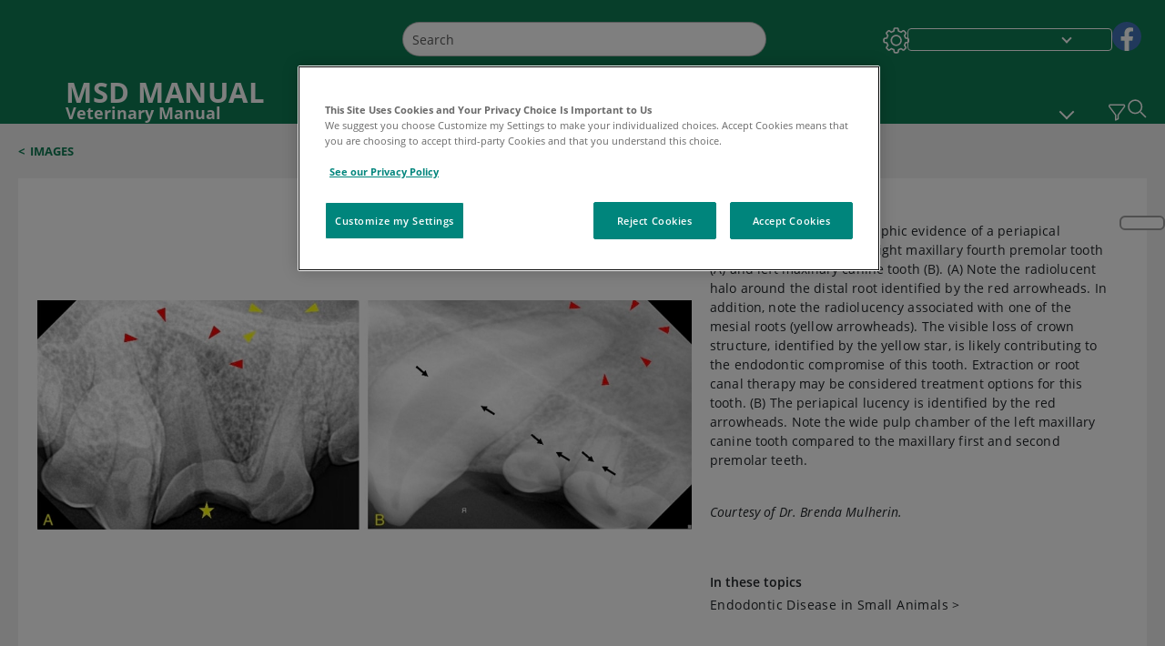

--- FILE ---
content_type: text/css; charset=UTF-8
request_url: https://www.msdvetmanual.com/_next/static/css/f931ad7bb0ad2397.css
body_size: 5094
content:
.SkipToMainContent_skipToContentContainer__1ryB1{position:absolute;top:0;opacity:0;background-color:#fff;outline:none}.SkipToMainContent_skipToContentContainer__1ryB1 .SkipToMainContent_skipToMainContent__GBRhF{padding:.375rem .75rem;display:block;color:var(--color__primary)}.SkipToMainContent_skipToContentContainer__1ryB1:focus{opacity:1;z-index:100}.SkipToMainContent_skipToContentContainer__1ryB1:hover{text-decoration:none;display:none}.SkipToMainContent_toggleOverlayLtr___MqbC{left:0}.SkipToMainContent_toggleOverlayRtl__1NClf{right:0}.SkipToMainContent_themeDark__GaqZs .SkipToMainContent_skipToMainContent__GBRhF{color:var(--color__primary)!important}.font-size-1 .SkipToMainContent_skipToMainContent__GBRhF{font-size:1rem}.font-size-2 .SkipToMainContent_skipToMainContent__GBRhF{font-size:1.125rem}.font-size-3 .SkipToMainContent_skipToMainContent__GBRhF{font-size:1.25rem}.Search_headerSearchIcon__TN4QW{top:1.375rem;right:0;position:absolute}@media(min-width:1025px){.Search_headerSearchIcon__TN4QW{position:unset}}@media(min-width:320px)and (max-width:720px){.Search_headerSearchIcon__TN4QW{top:.938rem}}@media(min-width:721px)and (max-width:960px){.Search_headerSearchIcon__TN4QW[dir=ltr]{padding-right:32px}}@media(min-width:961px)and (max-width:1024px){.Search_headerSearchIcon__TN4QW[dir=ltr]{padding-right:32px}}@media(min-width:320px)and (max-width:720px){.Search_headerSearchIcon__TN4QW[dir=ltr]{padding-right:.625rem}}.Search_headerSearchIconLeft__it7Yr{top:.938rem;left:.938rem;right:auto;position:absolute}@media(min-width:1025px){.Search_headerSearchIconLeft__it7Yr{position:unset}.Search_alignOnScroll__4Xai3{top:68%}}.Search_headerSearchIcon__TN4QW:hover{cursor:pointer}.Search_tooltipheading__pWXKP{height:-moz-fit-content;height:fit-content}.Search_tooltipheading__pWXKP .tooltip-inner{background-color:#fff;color:#000;border:1px solid #000}.Search_darktooltip__d_Qf_ .tooltip-inner{background-color:#000;color:#fff;border:1px solid #fff}.Search_fontSize1__tkCJv .Search_tooltipInner__hkV4T{font-size:.875rem}.Search_fontSize2__O1D9s .Search_tooltipInner__hkV4T{font-size:.985rem}.Search_fontSize3__Jn5UG .Search_tooltipInner__hkV4T{font-size:1.094rem}.Search_searchOverlay__7FJrq{padding-top:0}.Search_searchOverlay__7FJrq .Search_overlayText__lJeXq{display:block;padding:16px 0 0 10px}.Search_searchOverlay__7FJrq .Search_overlayText__lJeXq p{margin-bottom:1rem}.Search_searchOverlay__7FJrq .Search_overlayText__lJeXq p:last-child{padding-bottom:0}.Search_searchOverlay__7FJrq .Search_overlayText__lJeXq h4{font-weight:700}.Search_searchOverlay__7FJrq .Search_searchText__Wz18y{color:var(--color__link);font-weight:700;padding:0 10px;margin-bottom:.625rem}.Search_fontSize1__tkCJv .Search_overlayText__lJeXq,.Search_fontSize1__tkCJv .Search_overlayText__lJeXq h4{font-size:.8125rem}.Search_fontSize1__tkCJv .Search_searchText__Wz18y{font-size:.8125rem;letter-spacing:-.040625rem}.Search_fontSize2__O1D9s .Search_overlayText__lJeXq,.Search_fontSize2__O1D9s .Search_overlayText__lJeXq h4{font-size:.914rem}.Search_fontSize2__O1D9s .Search_searchText__Wz18y{font-size:.914rem;letter-spacing:-.0457rem}.Search_fontSize3__Jn5UG .Search_overlayText__lJeXq,.Search_fontSize3__Jn5UG .Search_overlayText__lJeXq h4{font-size:1.016rem}.Search_fontSize3__Jn5UG .Search_searchText__Wz18y{font-size:1.016rem;letter-spacing:-.05078rem}.Search_searchOverlayPopupBackdrop__hLEjf{z-index:1044!important}.Search_searchOverlayPopup__mVvmN{z-index:1049!important}@media(min-width:320px)and (max-width:720px){.Search_searchOverlayPopup__mVvmN{max-height:80vh;overflow:scroll}}.Search_searchOverlayPopup__mVvmN .modal-dialog{top:6%;margin:auto}@media(min-width:1025px){.Search_searchOverlayPopup__mVvmN .modal-dialog{max-width:100%;width:1114px!important;top:20%}}@media(min-width:961px)and (max-width:1024px){.Search_searchOverlayPopup__mVvmN .modal-dialog{max-width:100%}}@media(min-width:721px)and (max-width:960px){.Search_searchOverlayPopup__mVvmN .modal-dialog{max-width:100%}}.Search_searchOverlayPopup__mVvmN .modal-dialog .Search_closeBtnContainer__kbJaa{padding:6px 0;font-size:12px;margin:0;cursor:pointer}.Search_searchOverlayPopup__mVvmN .modal-dialog .Search_closeBtnContainer__kbJaa .Search_closeIcon__d_sXG[dir=ltr]{display:block;background-size:490px;background-image:url(/_next/static/media/sprite-allimage.f7f59b62.svg);background-position:-830px -82px;width:30px;height:30px;position:absolute;top:15px;right:0}.Search_searchOverlayPopup__mVvmN .modal-dialog .Search_closeBtnContainer__kbJaa .Search_closeIcon__d_sXG[dir=rtl]{display:block;background-size:490px;background-image:url(/_next/static/media/sprite-allimage.f7f59b62.svg);background-position:-830px -82px;width:30px;height:30px;position:absolute;top:9px;left:0;margin:9px}.Search_lightTheme__GPvD8 .Search_overlayText__lJeXq{color:#000}.Search_darkTheme___3CAA{background-color:#000!important}.Search_darkTheme___3CAA .Search_closeBtnContainer__kbJaa,.Search_darkTheme___3CAA .Search_searchOverlay__7FJrq{background-color:#000!important;color:#fff!important}[dir=rtl] .Search_search__PVCmV{margin-right:.625rem;margin-left:0!important}[dir=rtl] .Search_overlayText__lJeXq ul{padding-right:1rem}.Search_twoSearchContainer__DnGYH{display:flex;flex-direction:row;align-items:stretch;justify-content:space-between;width:100%;height:100%;position:relative}@media(min-width:320px)and (max-width:720px){.Search_twoSearchContainer__DnGYH{flex-direction:column}}.Search_searchSeparator__gxFgv{border-left:1px solid gray}@media(min-width:320px)and (max-width:720px){.Search_searchSeparator__gxFgv{border-top:1px solid gray;margin:15px 0}.Search_aiSearchContainer__W8Kfn{margin-top:1rem;padding-bottom:17px!important}}@media(min-width:1025px){.Search_aiSearchContainer__W8Kfn{padding-right:10px;padding-left:50px}.Search_mainSearchContainer__qm_N4{padding-right:50px;width:50%}}@media(min-width:721px)and (max-width:960px){.Search_mainSearchContainer__qm_N4{padding-right:50px;width:50%}}@media(min-width:961px)and (max-width:1024px){.Search_mainSearchContainer__qm_N4{padding-right:50px;width:50%}}@media(min-width:1025px){.Search_aiSearchContainer__W8Kfn,.Search_mainSearchContainer__qm_N4{width:50%}}@media(min-width:320px)and (max-width:720px){.Search_aiSearchContainer__W8Kfn,.Search_mainSearchContainer__qm_N4{padding:0 15px}}@media(min-width:961px)and (max-width:1024px){.Search_aiSearchContainer__W8Kfn,.Search_mainSearchContainer__qm_N4{width:50%;padding:0 15px}}@media(min-width:721px)and (max-width:960px){.Search_aiSearchContainer__W8Kfn,.Search_mainSearchContainer__qm_N4{width:50%;padding:0 15px}}@media(min-width:1025px){.Search_searchModalBody__kigJ4{padding:0 19px 17px}}.OneColumnContainer_oneColumnContainer__pUUhP{min-height:0!important;background-color:#fff}.OneColumnContainer_backgroundUnset__H4DN1{background-color:unset}.OneColumnContainer_oneColumnContainerDark__3QCjq{background-color:#000}.OneColumnContainer_healthTopicsoneColumnContainer__fXKoP{margin:0 20px}@media(min-width:721px)and (max-width:960px){.OneColumnContainer_healthTopicsoneColumnContainer__fXKoP{margin:0}}@media(min-width:961px)and (max-width:1024px){.OneColumnContainer_healthTopicsoneColumnContainer__fXKoP{margin:0}}@media(min-width:1025px){.OneColumnContainer_healthTopicsoneColumnContainer__fXKoP{margin:0}}.ErrorPage404_errorPage__SsYM6{background-color:#fff}.ErrorPage404_errorText__v8df2 h1{font-weight:600;padding:10px 20px 0}.ErrorPage404_errorText__v8df2 p{padding:0 20px 20px}.ErrorPage404_errorText__v8df2 em,.ErrorPage404_errorText__v8df2 i{font-style:normal}.ErrorPage404_errorText__v8df2 a{color:var(--color__primary);font-weight:700}.font-size-1 .ErrorPage404_errorText__v8df2 h1{font-size:1.25rem;line-height:1.25rem}.font-size-1 .ErrorPage404_errorText__v8df2 p{font-size:.875rem}@media(min-width:961px)and (max-width:1024px){.font-size-1 .ErrorPage404_errorText__v8df2 h1{font-size:1.875rem;line-height:2.25rem}.font-size-1 .ErrorPage404_errorText__v8df2 p{font-size:1rem}}@media(min-width:1025px){.font-size-1 .ErrorPage404_errorText__v8df2 h1{font-size:1.875rem;line-height:2.25rem}.font-size-1 .ErrorPage404_errorText__v8df2 p{font-size:1rem}}.font-size-2 .ErrorPage404_errorText__v8df2 h1{font-size:1.4062rem;line-height:1.4062rem}.font-size-2 .ErrorPage404_errorText__v8df2 p{font-size:.9843rem;line-height:1.25rem}@media(min-width:961px)and (max-width:1024px){.font-size-2 .ErrorPage404_errorText__v8df2 h1{font-size:2.1093rem;line-height:2.53rem}.font-size-2 .ErrorPage404_errorText__v8df2 p{font-size:1.125rem;line-height:1.6875rem}}@media(min-width:1025px){.font-size-2 .ErrorPage404_errorText__v8df2 h1{font-size:2.1093rem;line-height:2.53rem}.font-size-2 .ErrorPage404_errorText__v8df2 p{font-size:1.125rem;line-height:1.6875rem}}.font-size-3 .ErrorPage404_errorText__v8df2 h1{font-size:1.5625rem;line-height:1.5625rem}.font-size-3 .ErrorPage404_errorText__v8df2 p{font-size:1.0625rem;line-height:1.5625rem}@media(min-width:961px)and (max-width:1024px){.font-size-3 .ErrorPage404_errorText__v8df2 h1{font-size:2.3437rem;line-height:2.81rem}.font-size-3 .ErrorPage404_errorText__v8df2 p{font-size:1.25rem;line-height:1.875rem}}@media(min-width:1025px){.font-size-3 .ErrorPage404_errorText__v8df2 h1{font-size:2.3437rem;line-height:2.81rem}.font-size-3 .ErrorPage404_errorText__v8df2 p{font-size:1.25rem;line-height:1.875rem}}.dark .ErrorPage404_errorPage__SsYM6{background-color:#000}.modal_modal__vMCJw{overflow:hidden;overflow-anchor:none;width:100%;text-size-adjust:100%;position:fixed;left:0;right:0}.modal_modal__vMCJw .modal_focusTrapDiv__nw2Bc{display:contents}.modal_modal__vMCJw .modal-content{height:100%}.modal_modal__vMCJw .modal-dialog{height:100%;width:100%;max-height:860px;margin:auto;max-width:100%!important;position:absolute;top:0;left:0;right:0;bottom:0}@media screen and (min-width:1280px){.modal_modal__vMCJw .modal-dialog{height:90%;width:1280px!important;top:5%;bottom:auto}}.modal_modal__vMCJw .modal_modalBody___BnJ7{overflow:hidden;border-radius:0;padding:0;display:flex;flex-direction:column}.modal_modal__vMCJw{padding:0!important}.modal_modal__vMCJw .modal_noHeaderBackground__GHZGy{background-color:#fff!important;border:none!important}.modal_modal__vMCJw .modal_hideModalHeader__cPEFT{display:none}.modal_modal__vMCJw .modal_header__sKiDY{width:100%;height:30px;display:table;table-layout:fixed;padding:0;border-radius:0!important}.modal_modal__vMCJw .modal_header__sKiDY .modal_title__ujPN2{padding:0 20px;text-align:center;overflow-wrap:normal;white-space:normal;font-weight:600;text-transform:uppercase}@media screen and (max-height:960px)and (max-width:1279px),screen and (max-width:960px){.modal_modal__vMCJw .modal_header__sKiDY .modal_title__ujPN2{text-align:left;transform:scale(.933332)}}.modal_modal__vMCJw .modal_header__sKiDY .modal_drugTitle__pmhQu{width:100%}@media screen and (max-height:960px)and (max-width:1279px),screen and (max-width:960px){.modal_modal__vMCJw .modal_header__sKiDY .modal_drugTitle__pmhQu{transform:scale(1)!important;overflow:auto;word-break:break-word}}.modal_modal__vMCJw .modal_header__sKiDY .modal_headerElement__9HT5x{display:table-cell;height:100%;max-height:100%;vertical-align:middle;line-height:1.875rem}.modal_modal__vMCJw .modal_header__sKiDY .modal_btnClose__eatUo{cursor:pointer;width:80px;text-align:center;font-weight:600}.modal_modal__vMCJw .modal_header__sKiDY .modal_drugBtnClose__HBcpz{margin-bottom:0;align-content:center}.modal_modal__vMCJw .modal_drugHeader__GT8_V{display:flex!important;max-height:90px!important;height:auto!important}.modal_modal__vMCJw ::-webkit-scrollbar{width:7px;height:7px}.modal_modal__vMCJw ::-webkit-scrollbar:horizontal{width:8px}.modal_modal__vMCJw ::-webkit-scrollbar-track{box-shadow:inset 0 0 6px #bcbcbc;border-radius:8px}.modal_modal__vMCJw ::-webkit-scrollbar-thumb{background:#7f7f7f;border-radius:8px}.modal_modal__vMCJw ::-webkit-scrollbar-thumb:hover{background:#7f7f7f}.modal_healthyLivingColor__72SiX{border:1px solid #fff;border-bottom:0}.modal_healthyLivingColorBackground__R82V4{background-color:#000;color:#fff;border:1px solid #fff;border-top:0}.modal_modal__vMCJw>div>div{border-radius:0!important}.modal_fontSize1__PQaJV .modal_btnClose__eatUo,.modal_fontSize1__PQaJV .modal_title__ujPN2{font-size:.875rem}.modal_fontSize2__Z1XUu .modal_btnClose__eatUo,.modal_fontSize2__Z1XUu .modal_title__ujPN2{font-size:.984rem}.modal_fontSize3__FOP6B .modal_btnClose__eatUo,.modal_fontSize3__FOP6B .modal_title__ujPN2{font-size:1.094rem}.modal_professional__9S_oL .modal_header__sKiDY{background-color:#174f6d;color:#fff}.modal_professional__9S_oL .modal_btnClose__eatUo{background-color:#113a50}.modal_consumer__Pfrhd .modal_header__sKiDY{background-color:#b12e32;color:#fff}.modal_consumer__Pfrhd .modal_btnClose__eatUo{background-color:#9c2426;color:#fff}.modal_veterinary__eYZdF .modal_header__sKiDY{background-color:#0f7c54;color:#fff}.modal_veterinary__eYZdF .modal_btnClose__eatUo{background-color:#0e6545;color:#fff}.modal_modalButton__FpPur{padding:6px 0;font-size:12px;margin:0;cursor:pointer}.modal_modalButton__FpPur .modal_closeIcon__kbcZr{display:block;background-image:url(/_next/static/media/icon_close_gray.add02139.png);background-repeat:no-repeat;width:30px;height:30px}.modal_copyRightFooter__b1AAi,.modal_copyRightFooter__b1AAi .modal_copyRight__2qshg,.modal_copyRightFooter__b1AAi .modal_copyRight__2qshg .modal_copyRightText__fQLM9,.modal_copyRightFooter__b1AAi .modal_copyRight__2qshg .modal_msdcopyRightImage__s4hmM{display:none}@media print{.modal_copyRightFooter__b1AAi{display:block!important}.modal_copyRightFooter__b1AAi .modal_copyRight__2qshg{margin-top:20px;border-top:1px solid #000!important;height:30px;display:flex;flex-direction:row;width:100%;justify-content:space-between}.modal_copyRightFooter__b1AAi .modal_copyRight__2qshg .modal_msdcopyRightImage__s4hmM{display:block!important;margin-top:5px;width:40%}.modal_copyRightFooter__b1AAi .modal_copyRight__2qshg .modal_copyRightText__fQLM9{display:block;margin-top:10px!important;font-size:.7rem;font-weight:600}.modal_topicContainerRight__MEV2b{display:none}.modal_modal__vMCJw{position:absolute!important;overflow:visible!important}.modal_modal__vMCJw .modal-content{border:none}.modal_modal__vMCJw .modal-dialog{height:100%!important;min-height:100%!important}.modal_modal__vMCJw .modal_modalBody___BnJ7{overflow:visible!important;display:block}.modal_modal__vMCJw .modal_header__sKiDY{display:none}}@media screen and (max-height:960px)and (max-width:1279px),screen and (max-width:960px){[dir=rtl] .modal_header__sKiDY .modal_title__ujPN2{text-align:right;padding-right:20px}}.Thumbnail_topPosition__z15GX{height:200px}.Thumbnail_Thumbnail__DPkVU{width:100%}.Thumbnail_Thumbnail__DPkVU .Thumbnail_threeDWidget__ddWzF .Thumbnail_widget__iUCXb{border-bottom:none!important}.Thumbnail_Thumbnail__DPkVU .Thumbnail_featuredWidgetDark__Rdzy6 .Thumbnail_widget__iUCXb{border-bottom:6px solid #fff;background-color:#fff}.Thumbnail_Thumbnail__DPkVU .Thumbnail_featuredWidgetDark__Rdzy6 .Thumbnail_description__3rVL_{color:#fff}.Thumbnail_Thumbnail__DPkVU .Thumbnail_featuredWidgetColor__yvciI{background-color:#fff}.Thumbnail_Thumbnail__DPkVU .Thumbnail_featuredWidgetColor__yvciI .Thumbnail_widget__iUCXb{border-bottom:6px solid var(--color__primary)}.Thumbnail_Thumbnail__DPkVU .Thumbnail_featuredWidgetColor__yvciI .Thumbnail_description__3rVL_{color:dimgray}.Thumbnail_Thumbnail__DPkVU .Thumbnail_descriptionheight__C5THj{height:auto!important}@media(min-width:1025px){.Thumbnail_Thumbnail__DPkVU .Thumbnail_descriptionheight__C5THj{height:164px!important}}@media(min-width:961px)and (max-width:1024px){.Thumbnail_Thumbnail__DPkVU .Thumbnail_descriptionheight__C5THj{height:164px!important}}.Thumbnail_Thumbnail__DPkVU .Thumbnail_featuredWidget__NRWxf .Thumbnail_widget__iUCXb{display:flex;flex-direction:column;position:relative;max-height:40vh}.Thumbnail_Thumbnail__DPkVU .Thumbnail_featuredWidget__NRWxf .Thumbnail_widget__iUCXb .Thumbnail_feature__6dzIi{overflow:hidden;width:100%;position:relative;cursor:pointer}.Thumbnail_Thumbnail__DPkVU .Thumbnail_featuredWidget__NRWxf .Thumbnail_widget__iUCXb .Thumbnail_tag__r0NT3{top:0;position:absolute;color:#fff;font-weight:700;padding:0 10px;text-transform:uppercase;background-color:var(--color__tag);line-height:28px;letter-spacing:-.22px}.Thumbnail_Thumbnail__DPkVU .Thumbnail_featuredWidget__NRWxf .Thumbnail_widget__iUCXb .Thumbnail_infoIcon__wPP9_{position:absolute;display:block;height:44px;width:44px;top:0;right:0;background-color:#0f7c54;background:url(/_next/static/media/infographics_scale_green.629347e3.png) 50% no-repeat}.Thumbnail_Thumbnail__DPkVU .Thumbnail_featuredWidget__NRWxf .Thumbnail_widget__iUCXb .Thumbnail_infoIcon__wPP9_:hover{cursor:pointer}.Thumbnail_Thumbnail__DPkVU .Thumbnail_featuredWidget__NRWxf .Thumbnail_widget__iUCXb .Thumbnail_featuredMediaOverlay__qdHnp{position:absolute;left:0;right:0;top:0;bottom:0}.Thumbnail_Thumbnail__DPkVU .Thumbnail_featuredWidget__NRWxf .Thumbnail_widget__iUCXb .Thumbnail_featuredMediaOverlay__qdHnp .Thumbnail_featuredMediaPlayButton__k2_Sz{width:100%;height:100%;background-size:15%;background-repeat:no-repeat;background-position:50%;cursor:pointer}.Thumbnail_Thumbnail__DPkVU .Thumbnail_featuredWidget__NRWxf .Thumbnail_widget__iUCXb .Thumbnail_featuredMediaOverlay__qdHnp .Thumbnail_playHome__4t8Jl,.Thumbnail_Thumbnail__DPkVU .Thumbnail_featuredWidget__NRWxf .Thumbnail_widget__iUCXb .Thumbnail_featuredMediaOverlay__qdHnp .Thumbnail_playProfessional__SnWXa{background-image:url(/_next/static/media/icon_play_blue.ccb39870.png)}.Thumbnail_Thumbnail__DPkVU .Thumbnail_featuredWidget__NRWxf .Thumbnail_widget__iUCXb .Thumbnail_featuredMediaOverlay__qdHnp .Thumbnail_playVet__GGK5J{background-image:url(/_next/static/media/icon_play_green.1b61cac4.png)}.Thumbnail_Thumbnail__DPkVU .Thumbnail_featuredWidget__NRWxf .Thumbnail_homepagewidget__eS6A7{max-height:none!important}.Thumbnail_Thumbnail__DPkVU .Thumbnail_featuredWidget__NRWxf .Thumbnail_divHeading__7bbME{width:98%;cursor:auto;padding:16px!important}@media(min-width:1025px){.Thumbnail_Thumbnail__DPkVU .Thumbnail_featuredWidget__NRWxf .Thumbnail_divHeading__7bbME{padding:25px 0 25px 25px}}@media(min-width:961px)and (max-width:1024px){.Thumbnail_Thumbnail__DPkVU .Thumbnail_featuredWidget__NRWxf .Thumbnail_divHeading__7bbME{padding:25px 0 25px 25px}}.Thumbnail_Thumbnail__DPkVU .Thumbnail_featuredWidget__NRWxf .Thumbnail_descriptionPaddingHome__qJPKJ{padding:16px 4px 16px 16px}.Thumbnail_Thumbnail__DPkVU .Thumbnail_featuredWidget__NRWxf .Thumbnail_descriptionPaddingHome__qJPKJ ul{padding-left:0}.Thumbnail_Thumbnail__DPkVU .Thumbnail_featuredWidget__NRWxf .Thumbnail_descriptionPadding__K6tdo{padding:15px 0 15px 15px}.Thumbnail_Thumbnail__DPkVU .Thumbnail_featuredWidget__NRWxf .Thumbnail_descriptionPaddingHome__qJPKJ[dir=rtl]{padding:25px 25px 25px 0}.Thumbnail_Thumbnail__DPkVU .Thumbnail_featuredWidget__NRWxf .Thumbnail_descriptionPadding__K6tdo[dir=rtl]{padding:15px 15px 15px 0}.Thumbnail_Thumbnail__DPkVU .Thumbnail_featuredWidget__NRWxf .Thumbnail_heading__uykI2{text-align:left;font-weight:700;cursor:pointer;max-width:100%}.Thumbnail_Thumbnail__DPkVU .Thumbnail_featuredWidget__NRWxf .Thumbnail_headingJa__6V0LV{min-height:40px!important}.Thumbnail_Thumbnail__DPkVU .Thumbnail_featuredWidget__NRWxf .Thumbnail_showEllipses__NAR15{text-overflow:ellipsis;overflow:hidden;max-width:300px;white-space:nowrap}.Thumbnail_Thumbnail__DPkVU .Thumbnail_featuredWidget__NRWxf .Thumbnail_heading__uykI2:hover{text-decoration:underline}@media(min-width:1025px){.Thumbnail_marginLeft__rdq_S{margin-left:24px}.Thumbnail_marginRight__osb3j{margin-right:24px}}.Thumbnail_widgetListDesktopView__EYHPh{display:none}@media(min-width:1025px){.Thumbnail_widgetListDesktopView__EYHPh{display:block}}@media(min-width:961px)and (max-width:1024px){.Thumbnail_widgetListDesktopView__EYHPh{display:block}}@media(min-width:1025px){.Thumbnail_widgetListMobileView__iCd5x{display:none}}.Thumbnail_descriptionPara__nM4bt{width:100%;position:relative}.Thumbnail_description__3rVL_{color:dimgray;text-decoration:none;display:-webkit-box;overflow:hidden;-webkit-line-clamp:3;-webkit-box-orient:vertical;cursor:unset}.Thumbnail_description__3rVL_ p{margin-bottom:0}.Thumbnail_ReadMore__2uU22{color:var(--color__link)}.Thumbnail_disableReadMoreBtn__Upy5s{cursor:default!important;pointer-events:none!important}.Thumbnail_ReadMore__2uU22:hover{color:var(--color__link);text-decoration:underline;cursor:pointer!important}.font-size-1 .Thumbnail_tag__r0NT3{font-size:.688rem}.font-size-1 .Thumbnail_heading__uykI2{font-size:1.125rem}.font-size-1 .Thumbnail_ReadMore__2uU22,.font-size-1 .Thumbnail_description__3rVL_{font-size:.875rem;line-height:20px}.font-size-1 .Thumbnail_esDescription__Eesys{line-height:17px!important}.font-size-1 .Thumbnail_descriptionheight__C5THj{height:164px}.font-size-2 .Thumbnail_tag__r0NT3{font-size:.773rem}.font-size-2 .Thumbnail_heading__uykI2{font-size:1.266rem}.font-size-2 .Thumbnail_ReadMore__2uU22,.font-size-2 .Thumbnail_description__3rVL_{font-size:.984rem;line-height:22px}.font-size-2 .Thumbnail_esDescription__Eesys{line-height:19px!important}.font-size-2 .Thumbnail_descriptionheight__C5THj{height:174px}.font-size-3 .Thumbnail_tag__r0NT3{font-size:.859rem}.font-size-3 .Thumbnail_heading__uykI2{font-size:1.406rem}.font-size-3 .Thumbnail_ReadMore__2uU22,.font-size-3 .Thumbnail_description__3rVL_{font-size:1.094rem;line-height:23px}.font-size-3 .Thumbnail_esDescription__Eesys{line-height:21px!important}.font-size-3 .Thumbnail_descriptionheight__C5THj{height:190px}.font-size-3 .Thumbnail_showEllipses__NAR15{max-width:100%!important}.dark .Thumbnail_heading__uykI2{color:#fff}@media print{.Thumbnail_Thumbnail__DPkVU .Thumbnail_featuredWidget__NRWxf .Thumbnail_homepagewidget__eS6A7{display:block!important}.Thumbnail_Thumbnail__DPkVU .Thumbnail_featuredMediaPlayButton__k2_Sz{display:none}}.Thumbnail_noPrintClick__iyyoI{pointer-events:none}.Thumbnail_hybridExpandIcon__ZhK9O .Thumbnail_icon__OYKmo{position:absolute;top:0;right:0;width:50px;height:50px}.Thumbnail_hybridExpandIcon__ZhK9O .Thumbnail_icon__OYKmo:hover{cursor:pointer}.professional .Thumbnail_hybridExpandIcon__ZhK9O .Thumbnail_icon__OYKmo{background-image:url(/_next/static/media/icon_popup_blue.2723428c.png)}.consumer .Thumbnail_hybridExpandIcon__ZhK9O .Thumbnail_icon__OYKmo{background-image:url(/_next/static/media/icon_popup_lightblue.b73af0bb.png)}.veterinary .Thumbnail_hybridExpandIcon__ZhK9O .Thumbnail_icon__OYKmo{background-image:url(/_next/static/media/icon_popup_green.1ddd40c6.png)}[dir=rtl] .Thumbnail_Thumbnail__DPkVU .Thumbnail_heading__uykI2{text-align:right}.ImageStandalone_imageStandalone__tYFap{display:flex;flex-direction:column;padding:0}@media(min-width:1025px){.ImageStandalone_imageStandalone__tYFap{flex-direction:row;padding:20px}}@media(min-width:961px)and (max-width:1024px){.ImageStandalone_imageStandalone__tYFap{flex-direction:row;padding:20px}}.ImageStandalone_imageStandalone__tYFap .ImageStandalone_mobileTitleContainer__rt6th{display:flex;justify-content:space-between;align-items:center;padding-right:20px}@media(min-width:1025px){.ImageStandalone_imageStandalone__tYFap .ImageStandalone_mobileTitleContainer__rt6th{display:none}}@media(min-width:961px)and (max-width:1024px){.ImageStandalone_imageStandalone__tYFap .ImageStandalone_mobileTitleContainer__rt6th{display:none}}.ImageStandalone_imageStandalone__tYFap .ImageStandalone_mobileTitleContainer__rt6th[dir=rtl]{padding-right:0}.ImageStandalone_imageStandalone__tYFap .ImageStandalone_multiMediaTitleMobile__xNBIK{display:block;font-weight:700;padding:0 20px;margin:10px 0}@media(min-width:1025px){.ImageStandalone_imageStandalone__tYFap .ImageStandalone_multiMediaTitleMobile__xNBIK{display:none}}@media(min-width:961px)and (max-width:1024px){.ImageStandalone_imageStandalone__tYFap .ImageStandalone_multiMediaTitleMobile__xNBIK{display:none}}.ImageStandalone_imageStandalone__tYFap .ImageStandalone_imageContainer__hgwir{width:100%;max-width:-moz-fit-content;max-width:fit-content;height:auto;display:flex;justify-content:center;flex-direction:column;margin:0 auto 12px}@media(min-width:1025px){.ImageStandalone_imageStandalone__tYFap .ImageStandalone_imageContainer__hgwir{width:60%;margin-bottom:0}}@media(min-width:961px)and (max-width:1024px){.ImageStandalone_imageStandalone__tYFap .ImageStandalone_imageContainer__hgwir{width:60%;margin-bottom:0}}.ImageStandalone_imageStandalone__tYFap .ImageStandalone_dataContainer__cUaNV{width:100%;position:relative;display:flex;flex-direction:column}@media(min-width:1025px){.ImageStandalone_imageStandalone__tYFap .ImageStandalone_dataContainer__cUaNV{width:40%}}@media(min-width:961px)and (max-width:1024px){.ImageStandalone_imageStandalone__tYFap .ImageStandalone_dataContainer__cUaNV{width:40%}}.ImageStandalone_imageStandalone__tYFap .ImageStandalone_dataContainer__cUaNV .ImageStandalone_titleContainer___TRKN{display:none}@media(min-width:1025px){.ImageStandalone_imageStandalone__tYFap .ImageStandalone_dataContainer__cUaNV .ImageStandalone_titleContainer___TRKN{display:flex;justify-content:space-between;align-items:center;padding-right:20px}}@media(min-width:961px)and (max-width:1024px){.ImageStandalone_imageStandalone__tYFap .ImageStandalone_dataContainer__cUaNV .ImageStandalone_titleContainer___TRKN{display:flex;justify-content:space-between;align-items:center}}.ImageStandalone_imageStandalone__tYFap .ImageStandalone_dataContainer__cUaNV .ImageStandalone_titleContainer___TRKN[dir=rtl]{padding-right:0}.ImageStandalone_imageStandalone__tYFap .ImageStandalone_dataContainer__cUaNV .ImageStandalone_multiMediaTitle__rr3lR{display:none}@media(min-width:1025px){.ImageStandalone_imageStandalone__tYFap .ImageStandalone_dataContainer__cUaNV .ImageStandalone_multiMediaTitle__rr3lR{padding:0 20px;font-weight:700;display:block}}@media(min-width:961px)and (max-width:1024px){.ImageStandalone_imageStandalone__tYFap .ImageStandalone_dataContainer__cUaNV .ImageStandalone_multiMediaTitle__rr3lR{padding:0 20px;font-weight:700;display:block}}.ImageStandalone_imageStandalone__tYFap .ImageStandalone_dataContainer__cUaNV .ImageStandalone_multiMediaDescriptionWrapper__HJg58{max-height:100%;overflow-y:auto;overflow-x:hidden}@media(min-width:1025px){.ImageStandalone_imageStandalone__tYFap .ImageStandalone_dataContainer__cUaNV .ImageStandalone_multiMediaDescriptionWrapper__HJg58{height:100%}}@media(min-width:320px)and (max-width:720px){.ImageStandalone_imageStandalone__tYFap .ImageStandalone_dataContainer__cUaNV .ImageStandalone_multiMediaDescriptionWrapper__HJg58{min-height:140px}}.ImageStandalone_imageStandalone__tYFap .ImageStandalone_dataContainer__cUaNV .ImageStandalone_multiMediaDescriptionWrapper__HJg58 .ImageStandalone_multiMediaDescription__wg1_W{padding:0 20px 20px;letter-spacing:.14px;max-height:500px;overflow-y:auto;overflow-x:hidden}.ImageStandalone_imageStandalone__tYFap .ImageStandalone_dataContainer__cUaNV .ImageStandalone_multiMediaDescriptionWrapper__HJg58 .ImageStandalone_multiMediaDescription__wg1_W ul{margin-left:0;padding-left:2rem}.ImageStandalone_imageStandalone__tYFap .ImageStandalone_dataContainer__cUaNV .ImageStandalone_multiMediaDescriptionWrapper__HJg58 .ImageStandalone_multiMediaDescription__wg1_W span[class|=smallcaps]{font-feature-settings:"smcp";font-variant:small-caps}.ImageStandalone_imageStandalone__tYFap .ImageStandalone_dataContainer__cUaNV .ImageStandalone_multiMediaDescriptionWrapper__HJg58 .ImageStandalone_multiMediaDescription__wg1_W ul[class|=numbered]{list-style-type:decimal}.ImageStandalone_imageStandalone__tYFap .ImageStandalone_dataContainer__cUaNV .ImageStandalone_multiMediaDescriptionWrapper__HJg58 .ImageStandalone_multiMediaDescription__wg1_W ul[class|=nobulleted]{list-style-type:none}.ImageStandalone_imageStandalone__tYFap .ImageStandalone_dataContainer__cUaNV .ImageStandalone_multiMediaDescriptionWrapper__HJg58 .ImageStandalone_multiMediaDescription__wg1_W span[class|=mlinkText],.ImageStandalone_imageStandalone__tYFap .ImageStandalone_dataContainer__cUaNV .ImageStandalone_multiMediaDescriptionWrapper__HJg58 .ImageStandalone_multiMediaDescription__wg1_W span[class|=xlinkText]{display:none}.ImageStandalone_imageStandalone__tYFap .ImageStandalone_dataContainer__cUaNV .ImageStandalone_multiMediaDescriptionWrapper__HJg58 .ImageStandalone_multiMediaDescription__wg1_W:last-child{padding-bottom:0}.ImageStandalone_imageStandalone__tYFap .ImageStandalone_dataContainer__cUaNV .ImageStandalone_multiMediaDescriptionWrapper__HJg58 .ImageStandalone_multiMediaDescription__wg1_W:last-child div p{margin-bottom:0}.ImageStandalone_imageStandalone__tYFap .ImageStandalone_dataContainer__cUaNV .ImageStandalone_multiMediaDescriptionWrapper__HJg58 .ImageStandalone_multiMediaDescription__wg1_W:last-child div p a{color:var(--color__link);text-decoration:underline;cursor:pointer}@media(min-width:1025px){.ImageStandalone_imageStandalone__tYFap .ImageStandalone_dataContainer__cUaNV .ImageStandalone_multiMediaDescriptionWrapper__HJg58 .ImageStandalone_multiMediaDescription__wg1_W:last-child{padding-bottom:20px}.ImageStandalone_imageStandalone__tYFap .ImageStandalone_dataContainer__cUaNV .ImageStandalone_multiMediaDescriptionWrapper__HJg58 .ImageStandalone_multiMediaDescription__wg1_W:last-child div p{margin-bottom:1rem}}@media(min-width:961px)and (max-width:1024px){.ImageStandalone_imageStandalone__tYFap .ImageStandalone_dataContainer__cUaNV .ImageStandalone_multiMediaDescriptionWrapper__HJg58 .ImageStandalone_multiMediaDescription__wg1_W:last-child{padding-bottom:20px}.ImageStandalone_imageStandalone__tYFap .ImageStandalone_dataContainer__cUaNV .ImageStandalone_multiMediaDescriptionWrapper__HJg58 .ImageStandalone_multiMediaDescription__wg1_W:last-child div p{margin-bottom:1rem}}.ImageStandalone_multiMediaDescription__wg1_W[dir=rtl] ul{padding:0 40px}.font-size-1 .ImageStandalone_multiMediaTitleMobile__xNBIK,.font-size-1 .ImageStandalone_multiMediaTitle__rr3lR{font-size:1rem}.font-size-1 .ImageStandalone_multiMediaCredits__BIyjx,.font-size-1 .ImageStandalone_multiMediaDescription__wg1_W{font-size:.875rem}@media(min-width:320px)and (max-width:720px){.font-size-1 .ImageStandalone_mobileTitleContainer__rt6th{min-height:76px}}.font-size-2 .ImageStandalone_multiMediaTitleMobile__xNBIK,.font-size-2 .ImageStandalone_multiMediaTitle__rr3lR{font-size:1.125rem}.font-size-2 .ImageStandalone_multiMediaCredits__BIyjx,.font-size-2 .ImageStandalone_multiMediaDescription__wg1_W{font-size:.984rem}.font-size-3 .ImageStandalone_multiMediaTitleMobile__xNBIK,.font-size-3 .ImageStandalone_multiMediaTitle__rr3lR{font-size:1.25rem}.font-size-3 .ImageStandalone_multiMediaCredits__BIyjx,.font-size-3 .ImageStandalone_multiMediaDescription__wg1_W{font-size:1.094rem}.ImageStandalone_credits__CSEU_{font-style:italic}.ImageStandalone_tooltipxlink__aK_Qi{padding:0!important;max-width:450px!important;display:none}@media(min-width:1025px){.ImageStandalone_tooltipxlink__aK_Qi{display:block}}.ImageStandalone_tooltipxlink__aK_Qi div:last-of-type{padding:10px;box-shadow:0 2px 2px #9b9b9b!important;border-radius:3px;max-width:450px;border:1px solid #c5c5c5}.ImageStandalone_tooltipxlink__aK_Qi div:first-of-type{display:none}.ImageStandalone_tooltipxlink__aK_Qi .ImageStandalone_toolTipTitle__3ARqD{text-decoration:none;color:#fff}.ImageStandalone_tooltipxlink__aK_Qi .ImageStandalone_toolTipTitle__3ARqD p{margin-bottom:0!important}.ImageStandalone_tooltipxlink__aK_Qi .ImageStandalone_toolTipTitle__3ARqD:hover{text-decoration:none!important;color:#fff}.themeLight.ImageStandalone_tooltipxlink__aK_Qi{background:#fff}.themeLight.ImageStandalone_tooltipxlink__aK_Qi div:last-of-type{background:#fff;color:#000;box-shadow:2px 2px 2px 2px #7f7f7f}.themeLight.ImageStandalone_tooltipxlink__aK_Qi .ImageStandalone_toolTipTitle__3ARqD,.themeLight.ImageStandalone_tooltipxlink__aK_Qi .ImageStandalone_toolTipTitle__3ARqD:hover{color:#000!important}.ImageStandalone_tooltipxlinkcontainer__bboOV{display:table;table-layout:fixed;text-align:left;width:100%;max-width:450px}.ImageStandalone_tooltipxlinkcontainer__bboOV .ImageStandalone_toolTipTitle__3ARqD .ImageStandalone_tooltipContent__AJahC{line-height:1.2rem!important;display:table-cell;vertical-align:top;padding:0 5px}.ImageStandalone_tooltipxlinkcontainer__bboOV .ImageStandalone_toolTipTitle__3ARqD .ImageStandalone_tooltipContent__AJahC .ImageStandalone_tooltipHeading__ePeYS{font-weight:700;padding-bottom:10px;display:block}.ImageStandalone_tooltipxlinkcontainer__bboOV .ImageStandalone_toolTipTitle__3ARqD .ImageStandalone_tooltipContent__AJahC .ImageStandalone_tooltipHeading__ePeYS b{font-weight:700}.ImageStandalone_tooltipxlinkcontainer__bboOV .ImageStandalone_toolTipTitle__3ARqD .ImageStandalone_tooltipImage__2xfhQ{display:table-cell;width:28%;vertical-align:middle;position:relative;height:auto}.ImageStandalone_tooltipxlinkcontainer__bboOV .ImageStandalone_toolTipTitle__3ARqD .ImageStandalone_tooltipImage__2xfhQ img{width:120px!important;max-width:100%!important;display:block!important;margin:auto!important;height:auto!important;min-height:auto!important;min-width:auto!important;position:static!important}.ImageStandalone_fontSize1__SPlvl .ImageStandalone_tooltipxlinkcontainer__bboOV{font-size:.875rem}.ImageStandalone_fontSize1__SPlvl .ImageStandalone_tooltipHeading__ePeYS{font-size:1rem;min-width:295px}.ImageStandalone_fontSize2__GLpFL .ImageStandalone_tooltipxlinkcontainer__bboOV{font-size:.984rem}.ImageStandalone_fontSize2__GLpFL .ImageStandalone_tooltipHeading__ePeYS{font-size:1.125rem;min-width:300px}.ImageStandalone_fontSize3__F_j_h .ImageStandalone_tooltipxlinkcontainer__bboOV{font-size:1.094rem}.ImageStandalone_fontSize3__F_j_h .ImageStandalone_tooltipHeading__ePeYS{font-size:1.25rem;min-width:305px}.consumer.ImageStandalone_tooltipReadMore__Yi2_z,.professional.ImageStandalone_tooltipReadMore__Yi2_z{color:#b12e32}.veterinary.ImageStandalone_tooltipReadMore__Yi2_z{color:#0f7c54}[dir=rtl] .ImageStandalone_tooltipxlinkcontainer__bboOV{direction:rtl;text-align:right}[dir=rtl] .ImageStandalone_tooltipxlinkcontainer__bboOV .ImageStandalone_toolTipTitle__3ARqD .ImageStandalone_tooltipImage__2xfhQ{float:left}

--- FILE ---
content_type: application/javascript; charset=UTF-8
request_url: https://www.msdvetmanual.com/_next/static/chunks/pages/%5Bsite%5D/multimedia/image/%5B...path%5D-8f4d649226bdc5d3.js
body_size: 10985
content:
(self.webpackChunk_N_E=self.webpackChunk_N_E||[]).push([[1312,4332,8483,4182,4231,5880,6871,6496,6833,2855,7509],{78741:function(e,n,l){(window.__NEXT_P=window.__NEXT_P||[]).push(["/[site]/multimedia/image/[...path]",function(){return l(37055)}])},79325:function(e,n){"use strict";n.Z={src:"/_next/static/media/home-icon.2ae865eb.svg",height:70,width:70}},87456:function(e,n){"use strict";n.Z={src:"/_next/static/media/mmanual_logo_transparent.587a6151.png",height:70,width:240,blurDataURL:"[data-uri]",blurWidth:8,blurHeight:2}},93011:function(e,n){"use strict";n.Z={src:"/_next/static/media/msd_logo_transparent.d622c3c6.png",height:75,width:240,blurDataURL:"[data-uri]",blurWidth:8,blurHeight:3}},87507:function(e,n,l){"use strict";var i=l(85893);let o=()=>(0,i.jsx)(i.Fragment,{});n.Z=o},59656:function(e,n,l){"use strict";l.r(n),l.d(n,{Search:function(){return C}});var i=l(85893),o=l(32862),t=l(62099),a=l(67294),d=l(43489),r=l(89755),u=l.n(r),c=l(5817),s=l(22355),v=l.n(s),h=l(69998),_=l(5152),m=l.n(_),p=l(29577),g=l(65313),M=l(57823),T=l(22556);let f=m()(()=>Promise.all([l.e(8860),l.e(7230)]).then(l.bind(l,97794)),{loadableGenerated:{webpack:()=>[97794]},loading:()=>(0,i.jsx)(i.Fragment,{}),ssr:!1}),C=e=>{let{t:n}=(0,T.QT)(),{direction:l,setShowModal:t,showModal:r,theme:s,resizing:_,setTooltipSearchShow:m,tooltipSearchShow:C}=(0,a.useContext)(c.ZP),{sitecoreContext:S}=(0,o.z)(),[I,x]=(0,a.useState)(""),A=(0,a.useRef)(null),[y,b]=(0,a.useState)(null),P=null==S?void 0:S.language;(0,a.useEffect)(()=>(setTimeout(()=>{var e;null==f||null===(e=f.render)||void 0===e||e.preload()},500),()=>t(!1)),[]);let E=e=>{e&&b(e)};return(0,i.jsxs)(i.Fragment,{children:[(0,i.jsxs)("div",{children:[(0,i.jsx)("div",{tabIndex:0,dir:l,"aria-label":n("Search"),className:"".concat(v().headerSearchIcon," ").concat("rtl"===l&&v().headerSearchIconLeft),onClick:()=>{t(!0),m(!1)},onKeyDown:e=>{"Enter"===e.key&&t(!0)},role:"button",ref:A,onMouseEnter:()=>{m(!0),x(n("Search")),E(A.current)},onMouseLeave:()=>m(!1),children:(0,i.jsx)(u(),{src:p.Z.src,width:21,height:21,alt:"Search icon",loading:"eager",loader:e=>(0,g.oG)(e)})}),r&&(0,i.jsx)(f,{setShowModal:t,fields:e.fields})]}),C&&(0,i.jsx)(M.Z,{placement:"auto",target:y,show:C,popperConfig:{modifiers:[{name:"offset",options:{offset:e=>{let n=null==y?void 0:y.getBoundingClientRect(),l=30;return l=n&&window.innerHeight-n.y<=e.popper.height+e.reference.height+10?-e.popper.height-10:e.reference.height+10,[n&&window.innerWidth-n.x<=e.popper.width?-(e.popper.width-e.reference.width):"ar"===P?0:-20,l]}}}]},children:e=>(0,i.jsx)(d.Z,{id:"search-tooltip",...e,className:"".concat(v().tooltipheading," ").concat(s===h.Q2.DARK&&v().darktooltip," ").concat(_===h.tW.FONT_LARGE?v().fontSize3:_===h.tW.FONT_MEDIUM?v().fontSize2:v().fontSize1),onMouseEnter:()=>m(!0),onMouseLeave:()=>m(!1),children:(0,i.jsx)("span",{className:v().tooltipInner,children:I})})})]})};n.default=(0,t.C)()(C)},45912:function(e,n,l){"use strict";l.r(n);var i=l(85893),o=l(32862),t=l(65683),a=l(67294),d=l(5817),r=l(69998),u=l(76686),c=l.n(u);let s=e=>{var n,l;let{theme:u}=(0,a.useContext)(d.ZP),{sitecoreContext:s}=(0,o.z)(),v=null==s?void 0:null===(n=s.route)||void 0===n?void 0:n.name;return(0,i.jsx)("div",{className:" ".concat(c().oneColumnContainer,"\n    ").concat(u===r.Q2.DARK&&c().oneColumnContainerDark," ").concat((null==e?void 0:null===(l=e.params)||void 0===l?void 0:l.background)&&c().backgroundUnset," ").concat((null==v?void 0:v.includes(r.$m.HealthyLiving))&&c().backgroundUnset,"\n       ").concat(((null==v?void 0:v.includes(r.$m.HealthTopics))||(null==v?void 0:v.includes(r.$m.VeterinaryTopics)))&&c().healthTopicsoneColumnContainer),children:(0,i.jsx)(t.V,{name:"one-column",rendering:null==e?void 0:e.rendering})})};n.default=s},99035:function(e,n,l){"use strict";l.r(n),l.d(n,{ErrorPage404:function(){return _}});var i=l(85893),o=l(21768),t=l(62099),a=l(89755),d=l.n(a),r=l(38925),u=l.n(r),c=l(34608),s=l(67294),v=l(65313),h=l(39332);let _=e=>{var n,l,t,a,r,_,m,p,g;let M=(0,h.usePathname)(),T=(0,h.useSearchParams)(),f=null==e?void 0:null===(n=e.fields)||void 0===n?void 0:n.Content;f.value=(0,c.UT)(null==e?void 0:null===(l=e.fields)||void 0===l?void 0:null===(t=l.Content)||void 0===t?void 0:t.value);let[C,S]=(0,s.useState)("");return(0,s.useEffect)(()=>{let e=(null==f?void 0:f.value)||"",n=e.replace(/<a\s+([^>]*)href="([^"]*)"([^>]*)>/g,(e,n,l)=>{let i=(0,v.an)(null!=M?M:"/",T,l);return"<a ".concat(n,'href="').concat(i,'">')});S(n)},[e]),(0,i.jsxs)("div",{className:u().errorPage,children:[(0,i.jsx)(d(),{src:null==e?void 0:null===(a=e.fields)||void 0===a?void 0:null===(r=a.Image)||void 0===r?void 0:null===(_=r.value)||void 0===_?void 0:_.src,height:633,width:1280,alt:null==e?void 0:null===(m=e.fields)||void 0===m?void 0:null===(p=m.Image)||void 0===p?void 0:null===(g=p.value)||void 0===g?void 0:g.alt,priority:!0}),(0,i.jsx)("div",{className:u().errorText,children:(0,i.jsx)(o.H,{field:{value:C},internalLinksSelector:"null"})})]})};n.default=(0,t.C)()(_)},95197:function(e,n,l){"use strict";l.r(n),l.d(n,{ErrorPage500:function(){return s}});var i=l(85893),o=l(21768),t=l(62099),a=l(89755),d=l.n(a),r=l(38925),u=l.n(r),c=l(34608);let s=e=>{var n,l,t,a,r,s,v,h,_;let m=null==e?void 0:null===(n=e.fields)||void 0===n?void 0:n.Content;return m.value=(0,c.UT)(null==e?void 0:null===(l=e.fields)||void 0===l?void 0:null===(t=l.Content)||void 0===t?void 0:t.value),(0,i.jsxs)("div",{className:u().errorPage,children:[(0,i.jsx)(d(),{src:null==e?void 0:null===(a=e.fields)||void 0===a?void 0:null===(r=a.Image)||void 0===r?void 0:null===(s=r.value)||void 0===s?void 0:s.src,height:633,width:1280,alt:null==e?void 0:null===(v=e.fields)||void 0===v?void 0:null===(h=v.Image)||void 0===h?void 0:null===(_=h.value)||void 0===_?void 0:_.alt,priority:!0}),(0,i.jsx)("div",{className:u().errorText,children:(0,i.jsx)(o.H,{field:m,internalLinksSelector:"null"})})]})};n.default=(0,t.C)()(s)},28552:function(e,n,l){"use strict";l.r(n);var i=l(85893),o=l(89755),t=l.n(o),a=l(32862),d=l(69998),r=l(21278),u=l.n(r),c=l(67294),s=l(5817),v=l(39317),h=l(22556),_=l(65313);let m=e=>{var n,l,o,r,m,p,g,M,T,f,C,S,I,x,A,y,b,P,E,N,w,k;let{t:D}=(0,h.QT)(),{sitecoreContext:j}=(0,a.z)(),{theme:R,direction:L,edition:B,media:O,mediaObj:F}=(0,c.useContext)(s.ZP),H=(0,v.QE)(),U=(0,_.Yq)((null==e?void 0:e.src)?e.src:""),Q=e=>{(13===e.keyCode||32==e.keyCode)&&Z()},Z=()=>{!(null==e||!e.showPopup||(null==O?void 0:O.includes(d.pU.MEDIA_PRINT)))&&(null!=e&&e.onClickModal&&null!=e&&e.onClickModal(!0),(null==e?void 0:e.setSelectedMedia)&&(null==e||e.setSelectedMedia(e.index)))},V=(null==e?void 0:e.isThreeDmodel)?154:(null==j?void 0:null===(n=j.route)||void 0===n?void 0:n.name)===d.Z0.HOME?300:((null==j?void 0:null===(l=j.route)||void 0===l?void 0:l.name)===d.Z0.HEALTHY_LIVING||(null==j?void 0:null===(o=j.route)||void 0===o?void 0:o.name)===d.Z0.QUICK_FACTS)&&(null==e?void 0:null===(r=e.Position)||void 0===r?void 0:r.value)==="Bottom"?200:((null==j?void 0:null===(m=j.route)||void 0===m?void 0:m.name)===d.Z0.HEALTHY_LIVING||(null==j?void 0:null===(p=j.route)||void 0===p?void 0:p.name)===d.Z0.QUICK_FACTS)&&(null==e?void 0:null===(g=e.Position)||void 0===g?void 0:g.value)==="Top"?150:(null===d.Cj||void 0===d.Cj?void 0:d.Cj.includes(null==j?void 0:null===(M=j.route)||void 0===M?void 0:M.name))?300:120,W=(null==j?void 0:j.route)&&(null==j?void 0:null===(T=j.route)||void 0===T?void 0:T.name)===d.Z0.HOME;return(0,i.jsx)("div",{className:u().Thumbnail,children:(0,i.jsxs)("div",{className:"".concat(u().featuredWidget," ").concat(R===d.Q2.LIGHT?u().featuredWidgetColor:u().featuredWidgetDark,"  ").concat((null==e?void 0:e.isThreeDmodel)&&u().threeDWidget,"\n      "),children:[(0,i.jsxs)("div",{className:"".concat(u().widget," ").concat((null==e?void 0:null===(f=e.Position)||void 0===f?void 0:f.value)==="Top"?u().topPosition:""," ").concat(W?u().homepagewidget:""," ").concat((O===d.pU.MEDIA_PRINT||O===d.pU.MEDIA_PRINT_CLIENT)&&u().noPrintClick," ").concat((null==F?void 0:F.isClientTheme)&&"clientborderColor"),onClick:Z,onKeyUp:e=>Q(e),children:[(0,i.jsxs)("div",{className:"".concat(u().feature),style:{height:"".concat(V,"px")},tabIndex:(null==e?void 0:e.isThreeDmodel)?-1:0,role:(null==e?void 0:e.isThreeDmodel)?"":(null==e?void 0:e.type)!=="Article"?"".concat(D("button")):"link","aria-label":(null==e?void 0:e.isThreeDmodel)?"":(null==e?void 0:e.type)!=="Article"?"".concat(null==e?void 0:null===(C=e.title)||void 0===C?void 0:C.value," ").concat((e=>{let n="";switch(e){case"Video":n=D("Video");break;case"CaseStudy":n=D("CaseStudy");break;case"Infographic":n=D("Infographic");break;case"Image":n=D("Image");break;case"Figure":n=D("Figure");break;case"Biodigital":n=D("BiodigitalModel")}return n})((null==e?void 0:e.type)?null==e?void 0:e.type:"")):"".concat(D("article")),"aria-expanded":(null==e?void 0:e.type)!=="Article"?"false":void 0,children:[(0,i.jsx)(t(),{src:U,alt:(null==e?void 0:e.alt)?null==e?void 0:e.alt:"",layout:"fill",objectFit:"cover",loader:e=>(0,_.oG)(e,{mw:500}),...(null==e?void 0:e.priority)?{fetchpriority:"high"}:{},priority:null==e?void 0:e.priority,loading:"eager","data-pin-nopin":(null==e?void 0:e.isRestricted)?"true":null}),(null==e?void 0:e.type)!=="Article"&&(0,i.jsx)("div",{className:u().icon,"data-testid":"setShow",onClick:Z,children:" "})]}),!0===e.showPlayIcon&&(0,i.jsx)("div",{className:u().featuredMediaOverlay,children:(0,i.jsx)("div",{className:"".concat(u().featuredMediaPlayButton," ").concat(B===d.cX.PROFESSIONAL?u().playProfessional:B===d.cX.CONSUMER?u().playHome:B===d.cX.VETERINARY?u().playVet:"")})}),(0,i.jsx)("div",{className:"".concat(u().tag," ").concat((null==F?void 0:F.isClientTheme)&&"clientbackgroundColor"),children:null==e?void 0:e.contentType}),B===d.cX.VETERINARY&&(null==e?void 0:e.type)===d.pU.Infographic&&(0,i.jsx)("div",{className:u().infoIcon})]}),(null==e?void 0:null===(S=e.title)||void 0===S?void 0:S.value)!=""&&(0,i.jsxs)("div",{dir:L,className:"".concat(u().divHeading," ").concat((null==j?void 0:null===(I=j.route)||void 0===I?void 0:I.name)===d.Z0.HOME&&u().descriptionheight,"  ").concat((null==j?void 0:null===(x=j.route)||void 0===x?void 0:x.name)===d.Z0.HOME?u().descriptionPaddingHome:u().descriptionPadding),children:[(0,i.jsx)("div",{onClick:Z,onKeyUp:e=>Q(e),role:(null==e?void 0:e.type)!=="Article"?"button":void 0,tabIndex:0,className:"".concat((O===d.pU.MEDIA_PRINT||O===d.pU.MEDIA_PRINT_CLIENT)&&u().noPrintClick),children:(null==e?void 0:null===(A=e.title)||void 0===A?void 0:A.value)&&(null==e?void 0:null===(y=e.title)||void 0===y?void 0:y.value)!==""?(0,i.jsx)("h3",{className:"".concat(u().heading," ").concat((null==j?void 0:null===(b=j.language)||void 0===b?void 0:b.toLowerCase())==="ja-jp"&&u().headingJa," ").concat(H," ").concat((null==j?void 0:null===(P=j.route)||void 0===P?void 0:P.name)!==d.Z0.HOME&&u().showEllipses,"  ").concat((null==F?void 0:F.isClientTheme)&&"heading3"),dangerouslySetInnerHTML:{__html:null==e?void 0:null===(E=e.title)||void 0===E?void 0:E.value}}):null}),(null==e?void 0:null===(N=e.ShowDescription)||void 0===N?void 0:N.value)&&(0,i.jsxs)("div",{children:[(null==e?void 0:e.description)&&(null==e?void 0:e.description)!==""?(0,i.jsx)("span",{className:"".concat(u().description," ").concat((null==j?void 0:null===(w=j.language)||void 0===w?void 0:w.toLowerCase())==="es"&&u().esDescription),dangerouslySetInnerHTML:{__html:null==e?void 0:e.description}}):null,(null==e?void 0:e.description)&&(null==e?void 0:null===(k=e.description)||void 0===k?void 0:k.length)>100&&(0,i.jsx)("div",{className:"".concat(u().ReadMore," ").concat((null==O?void 0:O.includes(d.pU.MEDIA_PRINT))&&u().disableReadMoreBtn," ").concat((null==F?void 0:F.isClientTheme)&&"clientFontColor"),onClick:Z,onKeyUp:e=>Q(e),children:D("LearnMore")})]})]})]},"widget"+(null==e?void 0:e.index))})};n.default=m},11446:function(e,n,l){"use strict";l.r(n),l.d(n,{TopicEquation:function(){return h}});var i=l(85893),o=l(89755),t=l.n(o),a=l(41076),d=l.n(a),r=l(65313),u=l(67294),c=l(5152),s=l.n(c);let v=s()(()=>Promise.all([l.e(7180),l.e(5713)]).then(l.bind(l,35713)),{loadableGenerated:{webpack:()=>[35713]},loading:()=>(0,i.jsx)(i.Fragment,{}),ssr:!1}),h=e=>{let[n,l]=(0,u.useState)(!1),o=(0,r.Yq)(null==e?void 0:e.Thumbnail);return(0,i.jsxs)("span",{className:"".concat(d().equationImage," equationImage ").concat((null==e?void 0:e.readable)===!1?"":"readable"," \n        ").concat((null==e?void 0:e.downloadContent)===!1?"":"downloadContent"," \n      "),"data-testid":"topicEquation",onClick:()=>{(null==e?void 0:e.popup)&&l(!0)},children:[(0,i.jsx)(t(),{src:o,width:(null==e?void 0:e.Width)?parseInt(null==e?void 0:e.Width):0,height:(null==e?void 0:e.Height)?parseInt(null==e?void 0:e.Height):0,alt:"equation",loader:e=>(0,r.oG)(e),loading:(null==e?void 0:e.popup)?"lazy":"eager"}),n&&(0,i.jsx)(v,{image:o,onClose:()=>l(!1)})]})};n.default=(0,u.memo)(h)},77242:function(e,n,l){"use strict";l.r(n),l.d(n,{TopicThreeDModel:function(){return y}});var i=l(85893),o=l(12277),t=l.n(o),a=l(7023),d=l(67294),r=l(39317),u=l(28552),c=l(44770),s=l(58483),v=l(69998),h=l(89755),_=l.n(h),m=l(5152),p=l.n(m),g=l(32862),M=l(87845),T=l(47943),f=l(10627),C=l(5817),S=l(82648),I=l(22556),x=l(65313);let A=p()(()=>Promise.all([l.e(3898),l.e(4791)]).then(l.bind(l,73898)).then(e=>e.default),{loadableGenerated:{webpack:()=>[73898]},loading:()=>(0,i.jsx)(i.Fragment,{}),ssr:!1}),y=e=>{var n,l,o,h,m,p,y,b,P,E,N,w,k,D,j,R,L,B,O,F,H,U,Q,Z,V,W,z,G,K,X,q,J;let Y=(0,r.Pg)(),[$,ee]=(0,d.useState)(!1),{domain:en,imageLoadingPriority:el,pinterestLoadingPriority:ei,mediaObj:eo}=(0,d.useContext)(C.ZP),et=(0,S.D)(null==e?void 0:e.ExcludeFromBrand,en),{sitecoreContext:ea}=(0,g.z)(),[ed,er]=(0,d.useState)([]),{edition:eu,media:ec}=(0,d.useContext)(C.ZP),{t:es}=(0,I.QT)();(0,d.useEffect)(()=>{setTimeout(()=>{var e;null==A||null===(e=A.render)||void 0===e||e.preload()},2e3)},[]);let ev=(null==ea?void 0:null===(n=ea.language)||void 0===n?void 0:n.toLowerCase())===v.lI.AR?v.Nm.RTL:v.Nm.LTR,eh=async()=>{var n,l,i,o,t,a,d,r,u,c,s,v,h,_,m,p,g,f,C,S;let I={language:null==ea?void 0:ea.language,id:null==e?void 0:null===(n=e.MultiMediaModel)||void 0===n?void 0:n.ItemId},x=await (0,M.getGraphQLData)(T.inTheseTopics,I);if((null==x?void 0:null===(l=x.props)||void 0===l?void 0:null===(i=l.datasource)||void 0===i?void 0:null===(o=i.search)||void 0===o?void 0:null===(t=o.results)||void 0===t?void 0:t.length)>0){let n=-1;null===(a=null==x?void 0:null===(d=x.props)||void 0===d?void 0:null===(r=d.datasource)||void 0===r?void 0:null===(u=r.search)||void 0===u?void 0:u.results[0])||void 0===a||null===(c=a.field)||void 0===c||c.targetItems.map((l,i)=>{var o,t;(null==l?void 0:null===(o=l.id)||void 0===o?void 0:o.toLowerCase())===(null==e?void 0:null===(t=e.itemId)||void 0===t?void 0:t.toLowerCase())&&(n=i)}),-1!==n&&(null===(s=null==x?void 0:null===(v=x.props)||void 0===v?void 0:null===(h=v.datasource)||void 0===h?void 0:null===(_=h.search)||void 0===_?void 0:_.results[0])||void 0===s||null===(m=s.field)||void 0===m||m.targetItems.splice(n,1)),er(null===(p=null==x?void 0:null===(g=x.props)||void 0===g?void 0:null===(f=g.datasource)||void 0===f?void 0:null===(C=f.search)||void 0===C?void 0:C.results[0])||void 0===p?void 0:null===(S=p.field)||void 0===S?void 0:S.targetItems)}},e_=async()=>{await eh(),ee(!0)},em=()=>{var n,l,i;(0,f.oR)(null==e?void 0:null===(n=e.MultiMediaModel)||void 0===n?void 0:n.MediaType,null==e?void 0:null===(l=e.MultiMediaModel)||void 0===l?void 0:l.Title,eu,null==e?void 0:null===(i=e.MultiMediaModel)||void 0===i?void 0:i.UniqueId)};return(0,i.jsxs)("div",{className:"".concat(!(null==ec?void 0:ec.includes(v.pU.MEDIA_NONE))&&t().mediaNotNone),"data-testid":"TopicThreeDModal",children:[et?null:(0,i.jsxs)("div",{dir:ev,className:"".concat(t().inlineWrapper," ").concat((null==e?void 0:null===(l=e.MultiMediaModel)||void 0===l?void 0:l.Placement)===v.Fj.SIDELINE?t().sideline:t().inline," ").concat(null==e?void 0:e.theme," ").concat((null==ec?void 0:ec.includes(v.pU.MEDIA_PRINT))&&t().threedImageNotNone," ").concat(e.isnutshell&&t().nutShelltopicList," printBreakInside"),onKeyUp:n=>{if(13===n.keyCode||32==n.keyCode){var l;(null==e?void 0:null===(l=e.MultiMediaModel)||void 0===l?void 0:l.Placement)===v.Fj.SIDELINE&&e_(),em()}},onClick:()=>{var n;(null==e?void 0:null===(n=e.MultiMediaModel)||void 0===n?void 0:n.Placement)===v.Fj.SIDELINE&&e_(),em()},role:"button","aria-expanded":$?"true":"false",tabIndex:(null==e?void 0:null===(o=e.MultiMediaModel)||void 0===o?void 0:o.Placement)===v.Fj.SIDELINE?0:-1,"aria-label":((null==e?void 0:null===(h=e.MultiMediaModel)||void 0===h?void 0:h.Title)?null==e?void 0:null===(m=e.MultiMediaModel)||void 0===m?void 0:m.Title:"")+es("ExpandPopup")+es("BiodigitalModel"),children:[(0,i.jsxs)("div",{className:t().inlineHeader,children:[(null==e?void 0:null===(p=e.MultiMediaModel)||void 0===p?void 0:p.Title)&&""!==e.MultiMediaModel.Title.trim()&&(0,i.jsx)("span",{dangerouslySetInnerHTML:{__html:null==e?void 0:null===(y=e.MultiMediaModel)||void 0===y?void 0:y.Title},className:"".concat((null==eo?void 0:eo.isClientTheme)&&"clientFontColor")}),(null==e?void 0:null===(b=e.MultiMediaModel)||void 0===b?void 0:b.Placement)===v.Fj.SIDELINE&&!ec.includes(null===v.pU||void 0===v.pU?void 0:v.pU.MEDIA_PRINT)&&(0,i.jsx)(a.ExpandButtonComponent,{handleClick:()=>e_(),appEdition:Y})]}),(0,i.jsx)("div",{className:t().inlineThumbnail,children:(null==e?void 0:null===(P=e.MultiMediaModel)||void 0===P?void 0:P.Placement)===v.Fj.SIDELINE?(0,i.jsxs)("div",{onClick:()=>e_(),className:" ".concat((null==ec?void 0:ec.includes(null===v.pU||void 0===v.pU?void 0:v.pU.MEDIA_PRINT))&&t().disabledLink),tabIndex:-1,"aria-hidden":!0,children:[(0,i.jsx)("div",{className:"".concat(t().imageWrap," ").concat((null==eo?void 0:eo.isClientTheme)&&"clientborderColor"),children:(0,i.jsx)(u.default,{index:0,isThreeDmodel:!0,src:null==e?void 0:null===(E=e.MultiMediaModel)||void 0===E?void 0:E.ImageUrl,contentType:es("BiodigitalModel"),title:{value:""},description:"",priority:null==e?void 0:e.priority})}),(null==e?void 0:null===(N=e.MultiMediaModel)||void 0===N?void 0:N.Description)&&(null==e?void 0:null===(w=e.MultiMediaModel)||void 0===w?void 0:w.Description)!=""&&(0,i.jsx)("div",{className:t().figurecaption,dangerouslySetInnerHTML:{__html:e.MultiMediaModel.Description}})]}):(0,i.jsxs)(i.Fragment,{children:[(0,i.jsx)(c.default,{src:null==e?void 0:null===(k=e.MultiMediaModel)||void 0===k?void 0:k.IframeSrc,title:null==e?void 0:null===(D=e.MultiMediaModel)||void 0===D?void 0:D.Title,width:"1100",height:"500"}),(0,i.jsx)("div",{className:t().biodigitalPrintContainer,children:(0,i.jsx)(_(),{src:(null==e?void 0:null===(j=e.MultiMediaModel)||void 0===j?void 0:j.ImageUrl)?(0,x.Yq)(null==e?void 0:null===(R=e.MultiMediaModel)||void 0===R?void 0:R.ImageUrl):"",height:800,width:1100,loader:e=>(0,x.oG)(e),loading:el||ei?"eager":"lazy"})})]})})]}),$&&(0,i.jsx)(s.default,{show:$,handleClose:()=>ee(!1),modalTitle:es("BiodigitalModel"),size:"xl",showFullScreen:!0,children:(0,i.jsx)(A,{isCarousal:!1,element:{url:(null==e?void 0:null===(L=e.MultiMediaModel)||void 0===L?void 0:L.IframeSrc)?null==e?void 0:null===(B=e.MultiMediaModel)||void 0===B?void 0:B.IframeSrc:"",Title:(null==e?void 0:null===(O=e.MultiMediaModel)||void 0===O?void 0:O.Title)?null==e?void 0:null===(F=e.MultiMediaModel)||void 0===F?void 0:F.Title:"",ContentType:null==e?void 0:null===(H=e.MultiMediaModel)||void 0===H?void 0:H.MediaType,topicIds:{targetItems:ed},ShareUrlTitle:null==e?void 0:null===(U=e.MultiMediaModel)||void 0===U?void 0:U.ShareUrlTitle,tooltipImage:{height:(null==e?void 0:null===(Q=e.MultiMediaModel)||void 0===Q?void 0:Q.ImageHeight)?null==e?void 0:null===(Z=e.MultiMediaModel)||void 0===Z?void 0:Z.ImageHeight:"",width:(null==e?void 0:null===(V=e.MultiMediaModel)||void 0===V?void 0:V.ImageWidth)?null==e?void 0:null===(W=e.MultiMediaModel)||void 0===W?void 0:W.ImageWidth:"",alt:(null==e?void 0:null===(z=e.MultiMediaModel)||void 0===z?void 0:z.Title)?null==e?void 0:null===(G=e.MultiMediaModel)||void 0===G?void 0:G.Title:"",src:(null==e?void 0:null===(K=e.MultiMediaModel)||void 0===K?void 0:K.ImageUrl)?null==e?void 0:null===(X=e.MultiMediaModel)||void 0===X?void 0:X.ImageUrl:"",title:(null==e?void 0:null===(q=e.MultiMediaModel)||void 0===q?void 0:q.Title)?null==e?void 0:null===(J=e.MultiMediaModel)||void 0===J?void 0:J.Title:""}}})})]})};n.default=(0,d.memo)(y)},31247:function(e,n,l){"use strict";l.r(n),l.d(n,{MonographDetailPopupConsumer:function(){return i}});let i='query ConsumerParentMonographPopup(\n  $language: String!\n  $monographTtile: String!\n  $edition: String!\n  $productId: String\n) {\n  ParenttPopuDetails: search(\n    where: {\n      AND: [\n        {\n          OR: [\n            { name: "MonographAltTitle", value: $monographTtile, operator: EQ }\n            { name: "MonographTitle", value: $monographTtile, operator: EQ }\n          ]\n        }\n        {\n          name: "_templates"\n          value: "{A02EE3B2-99B0-4FB8-9E89-4D7E11AFD000}"\n          operator: EQ\n        }\n        { name: "_language", value: $language, operator: EQ }\n        { name: "MMEdition", value: $edition, operator: EQ }\n        { name: "ProductId", value: $productId, operator: EQ }\n      ]\n    }\n  ) {\n    results {\n      MonographAltTitle: field(name: "MonographAltTitle") {\n        value\n      }\n      MonographTitle: field(name: "MonographTitle") {\n        value\n      }\n      BrandNames: field(name: "BrandNames") {\n        value\n      }\n      children(\n        includeTemplateIDs: ["{AF6E654B-3303-4DA9-96C7-9448BE922C68}"]\n        first: 100\n      ) {\n        results {\n          id\n          displayName\n          ProductId: field(name: "ProductId") {\n            value\n          }\n          MonographTitle: field(name: "MonographTitle") {\n            value\n          }\n          ViewModel: field(name: "ViewModel") {\n            value\n          }\n        }\n      }\n    }\n  }\n}\n'},86003:function(e,n,l){"use strict";l.r(n),l.d(n,{MonographDetailPopup:function(){return i}});let i='query MonographDetailPopup(\n    $language: String!\n    $monographTtile: String!\n    $edition: String!\n    $ProductId: String!\n    \n  ) {\n  ChildPopupDetails:search(\n      where: {\n        AND: [\n          { name: "_language", value: $language, operator: EQ }\n          {\n            OR: [\n              { name: "MonographAltTitle", value: $monographTtile, operator: EQ }\n              { name: "MonographTitle", value: $monographTtile, operator: EQ }\n            ]\n          }\n          { name: "MMEdition", value: $edition, operator: EQ }\n          { name: "ProductId", value: $ProductId, operator: EQ }\n        ]\n      }\n    ) {\n      results {\n          id\n          displayName\n        path\n          ProductId:field(name: "ProductId"){\n            value\n          }\n          MonographAltTitle: field(name: "MonographAltTitle") {\n            value\n          }\n          MonographTitle:field(name: "MonographTitle"){\n            value\n          }\n            DosageForms:field(name: "DosageForms"){\n            value\n          }\n      BrandNames: field(name: "BrandNames") {\n\n          value\n\n        }\n              ViewModel: field(name: "ViewModel") {\n            value\n          }\n        }\n      }\n  }'},56127:function(e,n,l){"use strict";l.r(n);var i=l(85893),o=l(67294),t=l(5817),a=l(69998),d=l(99257),r=l.n(d),u=l(22556),c=l(41664),s=l.n(c);let v=()=>{let{direction:e,theme:n,modalOpen:l}=(0,o.useContext)(t.ZP),{t:d}=(0,u.QT)();return(0,i.jsx)(s(),{tabIndex:l?-1:0,className:"\n        ".concat(r().skipToContentContainer,"       \n        ").concat(e===a.Nm.LTR?r().toggleOverlayLtr:r().toggleOverlayRtl,"\n        ").concat(n===a.Q2.DARK&&r().themeDark,"\n        "),href:"#mainContainer","data-testid":"SkipToMainContent",onKeyDown:e=>{if("Enter"===e.key||" "===e.key){e.preventDefault();let n=document.getElementById("mainContainer");n&&(n.tabIndex=-1,n.focus())}},children:(0,i.jsx)("span",{"data-testid":"SkipToMainContentText",className:r().skipToMainContent,children:d("SkipToMainContent")})})};n.default=v},58483:function(e,n,l){"use strict";l.r(n);var i=l(85893),o=l(5817),t=l(2766),a=l.n(t),d=l(69998),r=l(4098),u=l(67294),c=l(22556),s=l(89755),v=l.n(s),h=l(93011),_=l(87456),m=l(65313),p=l(32862),g=l(54483);let M=e=>{var n,l,t,s;let{sitecoreContext:M}=(0,p.z)(),{domain:T,theme:f,resizing:C,edition:S,isAddToAnyActive:I,setisAddToAnyActive:x,mediaObj:A,shareOverlayClose:y,setModalOpen:b}=(0,u.useContext)(o.ZP),{t:P}=(0,c.QT)(),E=new Date().getFullYear(),N=String.fromCodePoint(169),w=null===(n=null==M?void 0:null===(l=M.route)||void 0===l?void 0:null===(t=l.name)||void 0===t?void 0:t.toLowerCase())||void 0===n?void 0:n.replace(/\s/g,""),k=(0,u.useRef)(null);return(0,u.useEffect)(()=>{if((null==e?void 0:e.show)&&(x(!1),window.top!==window.self)){var n;null==k||null===(n=k.current)||void 0===n||n.scrollIntoView()}b((null==e?void 0:e.show)||!1)},[null==e?void 0:e.show]),(0,i.jsx)(i.Fragment,{children:(0,i.jsxs)(r.Z,{enforceFocus:!I,className:" ".concat(a().modal," \n        ").concat(S===d.cX.PROFESSIONAL?a().professional:S===d.cX.CONSUMER?a().consumer:a().veterinary," ").concat(C===d.tW.FONT_LARGE?a().fontSize3+" font-size-3":C===d.tW.FONT_MEDIUM?a().fontSize2+" font-size-2":a().fontSize1+" font-size-1"," ").concat(f===d.Q2.DARK?"modal-dark":"modal-light"," ").concat((null==e?void 0:e.showFullScreen)&&a().modalFullscreen),onClose:null==e?void 0:e.handleClose,size:null==e?void 0:e.size,show:null==e?void 0:e.show,onHide:null==e?void 0:e.handleClose,backdrop:(null==e?void 0:e.withBackdrop)&&"static","data-testid":"modalPopup",id:"modalPopup",children:[(0,i.jsx)(g.FocusTrap,{active:null==e?void 0:e.show,focusTrapOptions:{allowOutsideClick:!0,escapeDeactivates:!1,initialFocus:!1},children:(0,i.jsxs)("div",{className:a().focusTrapDiv,children:[(0,i.jsxs)(r.Z.Header,{className:" ".concat(a().header," ").concat("drugnamesgenericandbrand"===w&&a().drugHeader," ").concat(f===d.Q2.DARK&&(null==e?void 0:e.hidePopupHeader)!==!0?a().healthyLivingColor:""," ").concat((null==e?void 0:e.hidePopupHeader)&&a().noHeaderBackground,"\n          ").concat((null==e?void 0:e.hideModalHeader)&&a().hideModalHeader," ").concat((null==A?void 0:A.isClientTheme)&&"clientbackgroundColor","\n          "),ref:k,children:[(0,i.jsx)(r.Z.Title,{as:"h2",className:"".concat(a().title,"  ").concat("drugnamesgenericandbrand"===w&&a().drugTitle," ").concat(a().headerElement," ").concat((null==A?void 0:A.isClientTheme)&&"heading2"),children:null==e?void 0:e.modalTitle}),(null==e?void 0:e.hidePopupHeader)!==!0?(0,i.jsx)("p",{className:"".concat(a().btnClose," ").concat("drugnamesgenericandbrand"===w&&a().drugBtnClose," ").concat(a().headerElement," ").concat((null==A?void 0:A.isClientTheme)&&"clientbackgroundColor"),onClick:null==e?void 0:e.handleClose,onKeyUp:n=>{var l;"enter"===n.key.toLowerCase()&&(null==e||null===(l=e.handleClose)||void 0===l||l.call(e)),n.stopPropagation()},role:"button",tabIndex:y?-1:0,children:P("Close")}):(0,i.jsx)("p",{onClick:null==e?void 0:e.handleClose,className:(null==e?void 0:e.withBackdrop)?a().modalButton:"",role:"button",tabIndex:0,children:(0,i.jsx)("span",{className:a().closeIcon})})]}),(0,i.jsx)(r.Z.Body,{dir:(null==M?void 0:null===(s=M.language)||void 0===s?void 0:s.toLowerCase())==="ar"?"rtl":"ltr",className:"".concat(a().modalBody," ").concat(f===d.Q2.DARK&&(null==e?void 0:e.hidePopupHeader)!==!0?a().healthyLivingColorBackground:""),children:(0,i.jsx)(i.Fragment,{children:null==e?void 0:e.children})})]})}),(0,i.jsx)(r.Z.Footer,{className:a().copyRightFooter,children:(0,i.jsxs)("div",{className:a().copyRight,children:[(0,i.jsx)("div",{className:a().msdcopyRightImage,children:(null==T?void 0:T.includes("msd"))?(0,i.jsx)(v(),{src:h.Z.src,width:90,height:30,loading:"eager",loader:e=>(0,m.oG)(e)}):(0,i.jsx)(v(),{src:_.Z.src,width:90,height:30,loading:"eager",loader:e=>(0,m.oG)(e)})}),(0,i.jsxs)("span",{className:a().copyRightText,children:["".concat(N," ").concat(E),P("Copyright")]})]})})]})})};n.default=M},37055:function(e,n,l){"use strict";l.r(n),l.d(n,{__N_SSG:function(){return g},default:function(){return M}});var i=l(85893),o=l(67294),t=l(87507),a=l(38438),d=l(33654),r=l(18205),u=l(21201),c=l(67621),s=l(2698);let v=new Map(c.wx);function h(e,n,l){let i=v.get(e);return(null==i?void 0:i.element)?i.element(l):n?i[n]:(null==i?void 0:i.Default)||(null==i?void 0:i.default)||i}function _(e,n){return h(e,n,!1)}function m(e,n){return h(e,n,!0)}v.set("ImageStandalone",s);let p=e=>{var n;let{notFound:l,componentProps:c,layoutData:s}=e;if((0,o.useEffect)(()=>{(0,d.Q4)()},[]),l||!(null==s?void 0:null===(n=s.sitecore)||void 0===n?void 0:n.route))return(0,i.jsx)(t.Z,{});let v=s.sitecore.context.pageEditing;return(0,i.jsx)(r.T5,{value:c,children:(0,i.jsx)(u.Qb,{componentFactory:v?m:_,layoutData:s,children:(0,i.jsx)(a.Z,{layoutData:s,fonts:["/Fonts/OpenSans/OpenSans-700-Bold.woff2","/Fonts/OpenSans/OpenSans-400-Regular.woff2","/Fonts/OpenSans/OpenSans-400-Regular-Italic.woff2","/Fonts/OpenSans/OpenSans-600-SemiBold.woff2"]})})})};var g=!0,M=p},67621:function(e,n,l){"use strict";l.d(n,{wx:function(){return x}});var i=l(43821),o=l(92551),t=l(61881),a=l(53629),d=l(64714),r=l(38136),u=l(8023),c=l(92275),s=l(91195),v=l(90420),h=l(45053),_=l(9349),m=l(15521),p=l(59656),g=l(54353),M=l(45912),T=l(29074),f=l(94640),C=l(39358),S=l(99035),I=l(95197);let x=new Map;x.set("Breadcrumb",i),x.set("Header",o),x.set("HeaderHat",t),x.set("StickyRightToolbar",a),x.set("MainContainer",d),x.set("LanguageSelectorPopup",r),x.set("SEOMetaTags",u),x.set("AnalyticsScript",c),x.set("SeoSchema",s),x.set("Footer",v),x.set("StickyFooter",h),x.set("OneTrustCookie",_),x.set("Navigation",m),x.set("Search",p),x.set("SocialShare",g),x.set("OneColumnContainer",M),x.set("LanguageSwitcher",T),x.set("EditionSwitcher",f),x.set("Canonical",C),x.set("ErrorPage404",S),x.set("ErrorPage500",I)},39317:function(e,n,l){"use strict";l.d(n,{DD:function(){return u},GW:function(){return c},Pg:function(){return r},QE:function(){return a},SJ:function(){return d}});var i=l(67294),o=l(5817),t=l(69998);function a(){let{edition:e,theme:n}=(0,i.useContext)(o.ZP),l=n===t.Q2.LIGHT?e===t.cX.PROFESSIONAL?"professional":e===t.cX.CONSUMER?"consumer":"veterinary":"themeDark";return l}function d(){let{theme:e}=(0,i.useContext)(o.ZP),n=e===t.Q2.LIGHT?"themeLight":"themeDark";return n}function r(){let{edition:e}=(0,i.useContext)(o.ZP),n=e===t.cX.CONSUMER?"consumer":e===t.cX.PROFESSIONAL?"professional":"veterinary";return n}function u(){let{media:e}=(0,i.useContext)(o.ZP);return e}function c(){var e;let{mediaObj:n}=(0,i.useContext)(o.ZP);return null!==(e=null==n?void 0:n.isClientTheme)&&void 0!==e&&e}},18061:function(e,n,l){"use strict";l.d(n,{t:function(){return i}});let i=(e,n,l,i)=>{var o,t,a,d,r;if(null==i?void 0:i.toLowerCase().includes("blausen"))return null;let u={"@context":"https://schema.org","@type":"ImageObject","@id":n,url:n,MainEntityOfPage:n,contentUrl:null!=i?i:"",width:null!==(a=null==e?void 0:null===(o=e.Width)||void 0===o?void 0:o.value)&&void 0!==a?a:"",height:null!==(d=null==e?void 0:null===(t=e.Height)||void 0===t?void 0:t.value)&&void 0!==d?d:"",name:null!=l?l:""};return(null==e?void 0:e.htmltostringcredits)&&(u.creditText=null!==(r=e.htmltostringcredits)&&void 0!==r?r:""),u}},22355:function(e){e.exports={headerSearchIcon:"Search_headerSearchIcon__TN4QW",headerSearchIconLeft:"Search_headerSearchIconLeft__it7Yr",alignOnScroll:"Search_alignOnScroll__4Xai3",tooltipheading:"Search_tooltipheading__pWXKP",darktooltip:"Search_darktooltip__d_Qf_",fontSize1:"Search_fontSize1__tkCJv",tooltipInner:"Search_tooltipInner__hkV4T",fontSize2:"Search_fontSize2__O1D9s",fontSize3:"Search_fontSize3__Jn5UG",searchOverlay:"Search_searchOverlay__7FJrq",overlayText:"Search_overlayText__lJeXq",searchText:"Search_searchText__Wz18y",searchOverlayPopupBackdrop:"Search_searchOverlayPopupBackdrop__hLEjf",searchOverlayPopup:"Search_searchOverlayPopup__mVvmN",closeBtnContainer:"Search_closeBtnContainer__kbJaa",closeIcon:"Search_closeIcon__d_sXG",lightTheme:"Search_lightTheme__GPvD8",darkTheme:"Search_darkTheme___3CAA",search:"Search_search__PVCmV",twoSearchContainer:"Search_twoSearchContainer__DnGYH",searchSeparator:"Search_searchSeparator__gxFgv",aiSearchContainer:"Search_aiSearchContainer__W8Kfn",mainSearchContainer:"Search_mainSearchContainer__qm_N4",searchModalBody:"Search_searchModalBody__kigJ4"}},76686:function(e){e.exports={oneColumnContainer:"OneColumnContainer_oneColumnContainer__pUUhP",backgroundUnset:"OneColumnContainer_backgroundUnset__H4DN1",oneColumnContainerDark:"OneColumnContainer_oneColumnContainerDark__3QCjq",healthTopicsoneColumnContainer:"OneColumnContainer_healthTopicsoneColumnContainer__fXKoP"}},38925:function(e){e.exports={errorPage:"ErrorPage404_errorPage__SsYM6",errorText:"ErrorPage404_errorText__v8df2"}},21278:function(e){e.exports={topPosition:"Thumbnail_topPosition__z15GX",Thumbnail:"Thumbnail_Thumbnail__DPkVU",threeDWidget:"Thumbnail_threeDWidget__ddWzF",widget:"Thumbnail_widget__iUCXb",featuredWidgetDark:"Thumbnail_featuredWidgetDark__Rdzy6",description:"Thumbnail_description__3rVL_",featuredWidgetColor:"Thumbnail_featuredWidgetColor__yvciI",descriptionheight:"Thumbnail_descriptionheight__C5THj",featuredWidget:"Thumbnail_featuredWidget__NRWxf",feature:"Thumbnail_feature__6dzIi",tag:"Thumbnail_tag__r0NT3",infoIcon:"Thumbnail_infoIcon__wPP9_",featuredMediaOverlay:"Thumbnail_featuredMediaOverlay__qdHnp",featuredMediaPlayButton:"Thumbnail_featuredMediaPlayButton__k2_Sz",playProfessional:"Thumbnail_playProfessional__SnWXa",playHome:"Thumbnail_playHome__4t8Jl",playVet:"Thumbnail_playVet__GGK5J",homepagewidget:"Thumbnail_homepagewidget__eS6A7",divHeading:"Thumbnail_divHeading__7bbME",descriptionPaddingHome:"Thumbnail_descriptionPaddingHome__qJPKJ",descriptionPadding:"Thumbnail_descriptionPadding__K6tdo",heading:"Thumbnail_heading__uykI2",headingJa:"Thumbnail_headingJa__6V0LV",showEllipses:"Thumbnail_showEllipses__NAR15",marginLeft:"Thumbnail_marginLeft__rdq_S",marginRight:"Thumbnail_marginRight__osb3j",widgetListDesktopView:"Thumbnail_widgetListDesktopView__EYHPh",widgetListMobileView:"Thumbnail_widgetListMobileView__iCd5x",descriptionPara:"Thumbnail_descriptionPara__nM4bt",ReadMore:"Thumbnail_ReadMore__2uU22",disableReadMoreBtn:"Thumbnail_disableReadMoreBtn__Upy5s",esDescription:"Thumbnail_esDescription__Eesys",noPrintClick:"Thumbnail_noPrintClick__iyyoI",hybridExpandIcon:"Thumbnail_hybridExpandIcon__ZhK9O",icon:"Thumbnail_icon__OYKmo"}},41076:function(e){e.exports={equationImage:"TopicEquation_equationImage__HnB4G"}},12277:function(e){e.exports={mediaNotNone:"TopicThreeDModel_mediaNotNone__PPJu_",sideline:"TopicThreeDModel_sideline__EZgA2",inline:"TopicThreeDModel_inline__qARvJ",inlineWrapper:"TopicThreeDModel_inlineWrapper__jupV_",nutShelltopicList:"TopicThreeDModel_nutShelltopicList__uy7x9",titleContainer:"TopicThreeDModel_titleContainer__qg_9D",multimedia_title:"TopicThreeDModel_multimedia_title__iUFQ0",moveRight:"TopicThreeDModel_moveRight__0LyIb",inlineHeader:"TopicThreeDModel_inlineHeader__IStQU",inlineThumbnail:"TopicThreeDModel_inlineThumbnail__L8BnZ",biodigitalPrintContainer:"TopicThreeDModel_biodigitalPrintContainer__Id8sI",disabledLink:"TopicThreeDModel_disabledLink__MUis_",figurecaption:"TopicThreeDModel_figurecaption__9KwRP",expandContainer:"TopicThreeDModel_expandContainer__OUyJd",imageWrap:"TopicThreeDModel_imageWrap__Z5vhW",threedImageNotNone:"TopicThreeDModel_threedImageNotNone__seOOY"}},99257:function(e){e.exports={skipToContentContainer:"SkipToMainContent_skipToContentContainer__1ryB1",skipToMainContent:"SkipToMainContent_skipToMainContent__GBRhF",toggleOverlayLtr:"SkipToMainContent_toggleOverlayLtr___MqbC",toggleOverlayRtl:"SkipToMainContent_toggleOverlayRtl__1NClf",themeDark:"SkipToMainContent_themeDark__GaqZs"}},2766:function(e){e.exports={modal:"modal_modal__vMCJw",focusTrapDiv:"modal_focusTrapDiv__nw2Bc",modalBody:"modal_modalBody___BnJ7",noHeaderBackground:"modal_noHeaderBackground__GHZGy",hideModalHeader:"modal_hideModalHeader__cPEFT",header:"modal_header__sKiDY",title:"modal_title__ujPN2",drugTitle:"modal_drugTitle__pmhQu",headerElement:"modal_headerElement__9HT5x",btnClose:"modal_btnClose__eatUo",drugBtnClose:"modal_drugBtnClose__HBcpz",drugHeader:"modal_drugHeader__GT8_V",healthyLivingColor:"modal_healthyLivingColor__72SiX",healthyLivingColorBackground:"modal_healthyLivingColorBackground__R82V4",fontSize1:"modal_fontSize1__PQaJV",fontSize2:"modal_fontSize2__Z1XUu",fontSize3:"modal_fontSize3__FOP6B",professional:"modal_professional__9S_oL",consumer:"modal_consumer__Pfrhd",veterinary:"modal_veterinary__eYZdF",modalButton:"modal_modalButton__FpPur",closeIcon:"modal_closeIcon__kbcZr",copyRightFooter:"modal_copyRightFooter__b1AAi",copyRight:"modal_copyRight__2qshg",msdcopyRightImage:"modal_msdcopyRightImage__s4hmM",copyRightText:"modal_copyRightText__fQLM9",topicContainerRight:"modal_topicContainerRight__MEV2b"}}},function(e){e.O(0,[1843,1768,1325,2978,3521,9774,6187,5672,6769,8602,1173,1445,7184,1150,3662,7366,6982,8364,9637,259,907,4486,5911,4813,2895,4680,8902,5942,4483,1201,8199,2888,179],function(){return e(e.s=78741)}),_N_E=e.O()}]);